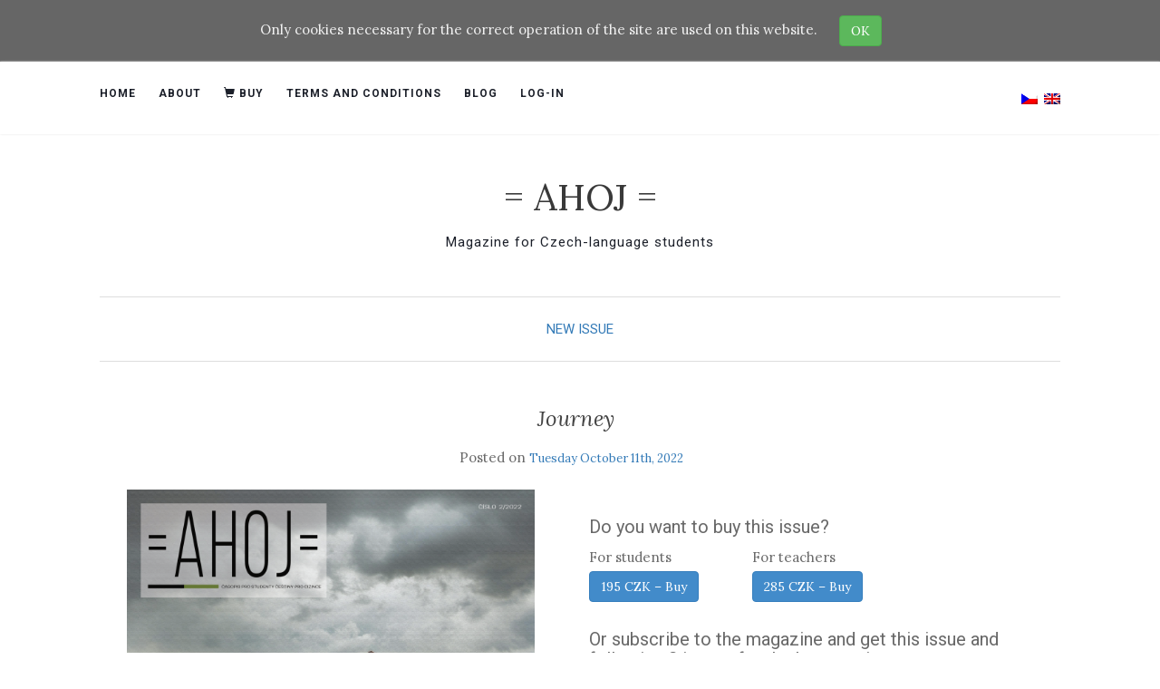

--- FILE ---
content_type: text/html; charset=UTF-8
request_url: https://www.casopis-ahoj.cz/en/autumn-issue-022022/
body_size: 8422
content:
<!doctype html>
	<!--[if !IE]>
	<html class="no-js non-ie" lang="en-US"> <![endif]-->
	<!--[if IE 7 ]>
	<html class="no-js ie7" lang="en-US"> <![endif]-->
	<!--[if IE 8 ]>
	<html class="no-js ie8" lang="en-US"> <![endif]-->
	<!--[if IE 9 ]>
	<html class="no-js ie9" lang="en-US"> <![endif]-->
	<!--[if gt IE 9]><!-->
<html class="no-js" lang="en-US"> <!--<![endif]-->
<head>
<meta charset="UTF-8">
<meta name="viewport" content="width=device-width, initial-scale=1">
<link rel="profile" href="http://gmpg.org/xfn/11">
<link rel="pingback" href="https://www.casopis-ahoj.cz/xmlrpc.php">

<title>Journey &#8211; = AHOJ =</title>
<link rel='dns-prefetch' href='//fonts.googleapis.com' />
<link rel='dns-prefetch' href='//s.w.org' />
<link rel="alternate" type="application/rss+xml" title="= AHOJ = &raquo; Feed" href="https://www.casopis-ahoj.cz/en/feed/" />
<link rel="alternate" type="application/rss+xml" title="= AHOJ = &raquo; Comments Feed" href="https://www.casopis-ahoj.cz/en/comments/feed/" />
		<script type="text/javascript">
			window._wpemojiSettings = {"baseUrl":"https:\/\/s.w.org\/images\/core\/emoji\/11\/72x72\/","ext":".png","svgUrl":"https:\/\/s.w.org\/images\/core\/emoji\/11\/svg\/","svgExt":".svg","source":{"concatemoji":"https:\/\/www.casopis-ahoj.cz\/wp-includes\/js\/wp-emoji-release.min.js?ver=4.9.26"}};
			!function(e,a,t){var n,r,o,i=a.createElement("canvas"),p=i.getContext&&i.getContext("2d");function s(e,t){var a=String.fromCharCode;p.clearRect(0,0,i.width,i.height),p.fillText(a.apply(this,e),0,0);e=i.toDataURL();return p.clearRect(0,0,i.width,i.height),p.fillText(a.apply(this,t),0,0),e===i.toDataURL()}function c(e){var t=a.createElement("script");t.src=e,t.defer=t.type="text/javascript",a.getElementsByTagName("head")[0].appendChild(t)}for(o=Array("flag","emoji"),t.supports={everything:!0,everythingExceptFlag:!0},r=0;r<o.length;r++)t.supports[o[r]]=function(e){if(!p||!p.fillText)return!1;switch(p.textBaseline="top",p.font="600 32px Arial",e){case"flag":return s([55356,56826,55356,56819],[55356,56826,8203,55356,56819])?!1:!s([55356,57332,56128,56423,56128,56418,56128,56421,56128,56430,56128,56423,56128,56447],[55356,57332,8203,56128,56423,8203,56128,56418,8203,56128,56421,8203,56128,56430,8203,56128,56423,8203,56128,56447]);case"emoji":return!s([55358,56760,9792,65039],[55358,56760,8203,9792,65039])}return!1}(o[r]),t.supports.everything=t.supports.everything&&t.supports[o[r]],"flag"!==o[r]&&(t.supports.everythingExceptFlag=t.supports.everythingExceptFlag&&t.supports[o[r]]);t.supports.everythingExceptFlag=t.supports.everythingExceptFlag&&!t.supports.flag,t.DOMReady=!1,t.readyCallback=function(){t.DOMReady=!0},t.supports.everything||(n=function(){t.readyCallback()},a.addEventListener?(a.addEventListener("DOMContentLoaded",n,!1),e.addEventListener("load",n,!1)):(e.attachEvent("onload",n),a.attachEvent("onreadystatechange",function(){"complete"===a.readyState&&t.readyCallback()})),(n=t.source||{}).concatemoji?c(n.concatemoji):n.wpemoji&&n.twemoji&&(c(n.twemoji),c(n.wpemoji)))}(window,document,window._wpemojiSettings);
		</script>
		<style type="text/css">
img.wp-smiley,
img.emoji {
	display: inline !important;
	border: none !important;
	box-shadow: none !important;
	height: 1em !important;
	width: 1em !important;
	margin: 0 .07em !important;
	vertical-align: -0.1em !important;
	background: none !important;
	padding: 0 !important;
}
</style>
<link rel='stylesheet' id='dashicons-css'  href='https://www.casopis-ahoj.cz/wp-includes/css/dashicons.min.css?ver=4.9.26' type='text/css' media='all' />
<link rel='stylesheet' id='theme-my-login-css'  href='https://www.casopis-ahoj.cz/wp-content/plugins/theme-my-login/theme-my-login.css?ver=6.4.10' type='text/css' media='all' />
<link rel='stylesheet' id='edd-styles-css'  href='https://www.casopis-ahoj.cz/wp-content/plugins/easy-digital-downloads/templates/edd.min.css?ver=2.8.20' type='text/css' media='all' />
<link rel='stylesheet' id='qts_front_styles-css'  href='https://www.casopis-ahoj.cz/wp-content/plugins/qtranslate-slug/assets/css/qts-default.css?ver=4.9.26' type='text/css' media='all' />
<link rel='stylesheet' id='activello-bootstrap-css'  href='https://www.casopis-ahoj.cz/wp-content/themes/activello/inc/css/bootstrap.min.css?ver=4.9.26' type='text/css' media='all' />
<link rel='stylesheet' id='activello-icons-css'  href='https://www.casopis-ahoj.cz/wp-content/themes/activello/inc/css/font-awesome.min.css?ver=4.9.26' type='text/css' media='all' />
<link rel='stylesheet' id='activello-fonts-css'  href='//fonts.googleapis.com/css?family=Lora%3A400%2C400italic%2C700%2C700italic%7CRoboto%3A400%2C700%7CMaven+Pro%3A400%2C700&#038;ver=4.9.26' type='text/css' media='all' />
<link rel='stylesheet' id='activello-style-css'  href='https://www.casopis-ahoj.cz/wp-content/themes/activello/style.css?ver=4.9.26' type='text/css' media='all' />
<link rel='stylesheet' id='nivo-lightbox-css'  href='https://www.casopis-ahoj.cz/wp-content/themes/activello/inc/js/Nivo-Lightbox-1.2.0/nivo-lightbox.css?ver=1.2.0' type='text/css' media='all' />
<link rel='stylesheet' id='nivo-lightbox-def-css'  href='https://www.casopis-ahoj.cz/wp-content/themes/activello/inc/js/Nivo-Lightbox-1.2.0/themes/default/default.css?ver=1.2.0' type='text/css' media='all' />
<script type='text/javascript' src='https://www.casopis-ahoj.cz/wp-includes/js/jquery/jquery.js?ver=1.12.4'></script>
<script type='text/javascript' src='https://www.casopis-ahoj.cz/wp-includes/js/jquery/jquery-migrate.min.js?ver=1.4.1'></script>
<script type='text/javascript' src='https://www.casopis-ahoj.cz/wp-content/plugins/theme-my-login/modules/themed-profiles/themed-profiles.js?ver=4.9.26'></script>
<script type='text/javascript' src='https://www.casopis-ahoj.cz/wp-content/themes/activello/inc/js/modernizr.min.js?ver=4.9.26'></script>
<script type='text/javascript' src='https://www.casopis-ahoj.cz/wp-content/themes/activello/inc/js/bootstrap.min.js?ver=4.9.26'></script>
<script type='text/javascript' src='https://www.casopis-ahoj.cz/wp-content/themes/activello/inc/js/functions.min.js?ver=4.9.26'></script>
<script type='text/javascript' src='https://www.casopis-ahoj.cz/wp-content/themes/activello/inc/js/Nivo-Lightbox-1.2.0/nivo-lightbox.js?ver=1.2.0'></script>
<script type='text/javascript' src='https://www.casopis-ahoj.cz/wp-content/themes/activello/inc/js/jquery-cookie.js?ver=1.2.0'></script>
<link rel='https://api.w.org/' href='https://www.casopis-ahoj.cz/en/wp-json/' />
<link rel="EditURI" type="application/rsd+xml" title="RSD" href="https://www.casopis-ahoj.cz/xmlrpc.php?rsd" />
<link rel="wlwmanifest" type="application/wlwmanifest+xml" href="https://www.casopis-ahoj.cz/wp-includes/wlwmanifest.xml" /> 
<link rel='prev' title='In Progress: On the way AHOJ 02/2022' href='https://www.casopis-ahoj.cz/en/in-progress-ahoj-022022/' />
<link rel='next' title='In Progress: Pampering AHOJ 03/2022' href='https://www.casopis-ahoj.cz/en/in-progress-pampering-03-2022/' />
<meta name="generator" content="WordPress 4.9.26" />
<link rel="canonical" href="https://www.casopis-ahoj.cz/en/autumn-issue-022022/" />
<link rel='shortlink' href='https://www.casopis-ahoj.cz/en/?p=21217' />
<link rel="alternate" type="application/json+oembed" href="https://www.casopis-ahoj.cz/en/wp-json/oembed/1.0/embed?url=https%3A%2F%2Fwww.casopis-ahoj.cz%2Fen%2Fautumn-issue-022022%2F" />
<link rel="alternate" type="text/xml+oembed" href="https://www.casopis-ahoj.cz/en/wp-json/oembed/1.0/embed?url=https%3A%2F%2Fwww.casopis-ahoj.cz%2Fen%2Fautumn-issue-022022%2F&#038;format=xml" />
<meta name="generator" content="Easy Digital Downloads v2.8.20" />
<meta name="generator" content="qTranslate-X 3.4.6.8" />
<link hreflang="x-default" href="https://www.casopis-ahoj.cz/podzimni-cislo-022022/" rel="alternate" />
<link hreflang="cs" href="https://www.casopis-ahoj.cz/podzimni-cislo-022022/" rel="alternate" />
<link hreflang="en" href="https://www.casopis-ahoj.cz/en/autumn-issue-022022/" rel="alternate" />
<style type="text/css">a:hover, a:focus,article.post .post-categories a:hover,
          .entry-title a:hover, .entry-meta a:hover, .entry-footer a:hover,
          .read-more a:hover, .social-icons a:hover,
          .flex-caption .post-categories a:hover, .flex-caption .read-more a:hover,
          .flex-caption h2:hover, .comment-meta.commentmetadata a:hover,
          .post-inner-content .cat-item a:hover,.navbar-default .navbar-nav > .active > a,
          .navbar-default .navbar-nav > .active > a:hover,
          .navbar-default .navbar-nav > .active > a:focus,
          .navbar-default .navbar-nav > li > a:hover,
          .navbar-default .navbar-nav > li > a:focus, .navbar-default .navbar-nav > .open > a,
          .navbar-default .navbar-nav > .open > a:hover, blockquote:before,
          .navbar-default .navbar-nav > .open > a:focus, .cat-title a,
          .single .entry-content a, .site-info a:hover {color:#337ab7}article.post .post-categories:after, .post-inner-content .cat-item:after, #secondary .widget-title:after {background:#337ab7}.btn-default:hover, .label-default[href]:hover,
          .label-default[href]:focus, .btn-default:hover,
          .btn-default:focus, .btn-default:active,
          .btn-default.active, #image-navigation .nav-previous a:hover,
          #image-navigation .nav-next a:hover, .woocommerce #respond input#submit:hover,
          .woocommerce a.button:hover, .woocommerce button.button:hover,
          .woocommerce input.button:hover, .woocommerce #respond input#submit.alt:hover,
          .woocommerce a.button.alt:hover, .woocommerce button.button.alt:hover,
          .woocommerce input.button.alt:hover, .input-group-btn:last-child>.btn:hover, .scroll-to-top:hover,
          button, html input[type=button]:hover, input[type=reset]:hover, .comment-list li .comment-body:after, .page-links a:hover span, .page-links span,
          input[type=submit]:hover, .comment-form #submit:hover, .tagcloud a:hover,
          .single .entry-content a:hover, .dropdown-menu > li > a:hover, 
          .dropdown-menu > li > a:focus, .navbar-default .navbar-nav .open .dropdown-menu > li > a:hover,
          .navbar-default .navbar-nav .open .dropdown-menu > li > a:focus{background-color:#337ab7; }body{
font-size:15px;
}
.qts_lang_item{
list-style: outside none none;
}
#edd-purchase-button {
display: block;
margin: 0 auto;
}
#edd_final_total_wrap{
text-align: center;
}
.content-area h2, h3, h4{
margin-bottom: 8px;
}
.content-area p{
margin-top:0;
}
.content-area a{
color:#337ab7;
}
.tml{
max-width:400px;
margin: 0 auto;
}
.navbar-brand{
color:#393939;
font-size: 40px;
}
.shop_product{
border: 1px solid #ccc;
margin-bottom: 30px;
padding: 5px;
background: #fcfcfc;
transition: box-shadow 0.2s, background 0.2s ease-in-out;
}
.shop_product:hover{
box-shadow: 0 2px 6px rgba(0,0,0,0.35);
background: #f5f5f5;
}
.shop_product h4{
font-weight: bold;
margin:10px 0;
}
.shop_product p{
line-height:1.5;
}
.shop_product .topic{
min-height:3em;
}
.cookie-policy {
    background: #666 none repeat scroll 0 0;
    box-shadow: 0 -8px 20px -6px #414141;
    box-sizing: border-box;
    color: #f1f1f1;
    padding: 13px;
    text-align: center;
    transition: color 0.15s ease 0s;
}
.cookie-policy .accept {
    display: inline-block;
    margin: 4px 20px;
}
.cookie-policy a {
    color: #fff;
}
.cookie-policy a.info {
    text-decoration: underline;
}
.flex-caption {
top: inherit;
padding: 10px 30px 0 30px;
max-width: 500px;
background: rgba(0,0,8,.4);
min-height: 220px;
max-height: 50%;


}</style>    <style type="text/css">
        #social li{
            display: inline-block;
        }
        #social li,
        #social ul {
            border: 0!important;
            list-style: none;
            padding-left: 0;
            text-align: center;
        }
        #social li a[href*="twitter.com"] .fa:before,
        .fa-twitter:before {
            content: "\f099"
        }
        #social li a[href*="facebook.com"] .fa:before,
        .fa-facebook-f:before,
        .fa-facebook:before {
            content: "\f09a"
        }
        #social li a[href*="github.com"] .fa:before,
        .fa-github:before {
            content: "\f09b"
        }
        #social li a[href*="/feed"] .fa:before,
        .fa-rss:before {
            content: "\f09e"
        }
        #social li a[href*="pinterest.com"] .fa:before,
        .fa-pinterest:before {
            content: "\f0d2"
        }
        #social li a[href*="plus.google.com"] .fa:before,
        .fa-google-plus:before {
            content: "\f0d5"
        }
        #social li a[href*="linkedin.com"] .fa:before,
        .fa-linkedin:before {
            content: "\f0e1"
        }
        #social li a[href*="youtube.com"] .fa:before,
        .fa-youtube:before {
            content: "\f167"
        }
        #social li a[href*="instagram.com"] .fa:before,
        .fa-instagram:before {
            content: "\f16d"
        }
        #social li a[href*="flickr.com"] .fa:before,
        .fa-flickr:before {
            content: "\f16e"
        }
        #social li a[href*="tumblr.com"] .fa:before,
        .fa-tumblr:before {
            content: "\f173"
        }
        #social li a[href*="dribbble.com"] .fa:before,
        .fa-dribbble:before {
            content: "\f17d"
        }
        #social li a[href*="skype.com"] .fa:before,
        .fa-skype:before {
            content: "\f17e"
        }
        #social li a[href*="foursquare.com"] .fa:before,
        .fa-foursquare:before {
            content: "\f180"
        }
        #social li a[href*="vimeo.com"] .fa:before,
        .fa-vimeo-square:before {
            content: "\f194"
        }
        #social li a[href*="spotify.com"] .fa:before,
        .fa-spotify:before {
            content: "\f1bc"
        }
        #social li a[href*="soundcloud.com"] .fa:before,
        .fa-soundcloud:before {
            content: "\f1be"
        }
    </style>    <script type="text/javascript">

            jQuery(document).ready(function($) {

                        $('a.lightbox, a[rel^=prettyPhoto], a[data-lightbox-gallery]').nivoLightbox();

            });

    </script>
            <script type="text/javascript">
            jQuery(document).ready(function($) {
                if (typeof $.cookie('cookiepolicy') === 'undefined')
                {
                    var cookiepolicy = $('<div></div>')
                            .addClass('cookie-policy')
                            .html("Only cookies necessary for the correct operation of the site are used on this website.\r\n\u003Cdiv class=\u0022clearfix hidden-md hidden-lg\u0022\u003E\u003C\/div\u003E\r\n\u003Ca href=\u0022#\u0022 class=\u0022button green edd-submit accept\u0022\u003EOK\u003C\/a\u003E");

                    var acceptButton = $('.accept', cookiepolicy)
                            .click(function(event) {
                                event.preventDefault();

                                cookiepolicy.fadeOut('slow').remove();

                                $.cookie('cookiepolicy', 'true', {expires: 365, path: "/"});
                            });

                    $('body').prepend(cookiepolicy);
                }
            });
        </script>
        
      
</head>

<body class="post-template-default single single-post postid-21217 single-format-standard has-full-width en">

<div id="page" class="hfeed site">

	<header id="masthead" class="site-header" role="banner">
		<nav class="navbar navbar-default" role="navigation">
			<div class="container">
				<div class="row">
					<div class="site-navigation-inner col-sm-12">
						<div class="navbar-header">
							<button type="button" class="btn navbar-toggle" data-toggle="collapse" data-target=".navbar-ex1-collapse">
								<span class="sr-only">Toggle navigation</span>
								<span class="icon-bar"></span>
								<span class="icon-bar"></span>
								<span class="icon-bar"></span>
							</button>
						</div>
						<div class="collapse navbar-collapse navbar-ex1-collapse"><ul id="menu-main" class="nav navbar-nav"><li id="menu-item-17" class="menu-item menu-item-type-post_type menu-item-object-page menu-item-home menu-item-17"><a title="Home" href="https://www.casopis-ahoj.cz/en/">Home</a></li>
<li id="menu-item-19" class="menu-item menu-item-type-post_type menu-item-object-page menu-item-19"><a title="About" href="https://www.casopis-ahoj.cz/en/about/">About</a></li>
<li id="menu-item-4102" class="menu-item menu-item-type-post_type menu-item-object-page menu-item-4102"><a title=" Buy" href="https://www.casopis-ahoj.cz/en/shop/"><span class="glyphicon glyphicon-shopping-cart" aria-hidden="true"></span> Buy</a></li>
<li id="menu-item-2488" class="menu-item menu-item-type-post_type menu-item-object-page menu-item-2488"><a title="Terms and conditions" href="https://www.casopis-ahoj.cz/en/terms-and-conditions/">Terms and conditions</a></li>
<li id="menu-item-20" class="menu-item menu-item-type-post_type menu-item-object-page current_page_parent menu-item-20"><a title="Blog" href="https://www.casopis-ahoj.cz/en/blog/">Blog</a></li>
<li id="menu-item-224" class="menu-item menu-item-type-post_type menu-item-object-page menu-item-224"><a title="Log-in" href="https://www.casopis-ahoj.cz/en/log-in/">Log-in</a></li>
</ul></div>
						<div class="nav-search"><ul id="qts-lang-menu" class="qts_type_image qts-lang-menu">
<li  class="qts_lang_item "><a href="https://www.casopis-ahoj.cz/cs/podzimni-cislo-022022/" lang="cs" hreflang="cs" class="qtrans_flag qtrans_flag_cs"><img widht="18" height="12" src="https://www.casopis-ahoj.cz/wp-content/plugins/qtranslate-x/flags/cz.png" alt="česky" /><span style="display:none">česky</span></a></li>
<li  class="qts_lang_item current-menu-item last-child"><a href="https://www.casopis-ahoj.cz/en/autumn-issue-022022/" lang="en" hreflang="en" class="qtrans_flag qtrans_flag_en"><img widht="18" height="12" src="https://www.casopis-ahoj.cz/wp-content/plugins/qtranslate-x/flags/gb.png" alt="English" /><span style="display:none">English</span></a></li>
</ul>
						</div>
					</div>
				</div>
			</div>
		</nav><!-- .site-navigation -->

		
		<div class="container">
			<div id="logo">
				<span class="site-name"><a class="navbar-brand" href="https://www.casopis-ahoj.cz/en/" title="= AHOJ =" rel="home">= AHOJ =					</a>
				</span><!-- end of .site-name -->

									<div class="tagline">Magazine for Czech-language students</div>
							</div><!-- end of #logo -->

						<div id="line"></div>
					</div>

	</header><!-- #masthead -->


	<div id="content" class="site-content">

		<div class="top-section">
					</div>

		<div class="container main-content-area">

						<div class="cat-title">
				<ul class="post-categories">
	<li><a href="https://www.casopis-ahoj.cz/en/category/nove-cislo/" rel="category tag">New issue</a></li></ul>			</div>
			                        
			<div class="row">
				<div class="main-content-inner col-sm-12 col-md-8 full-width">

	<div id="primary" class="content-area">
		<main id="main" class="site-main" role="main">

		
			
<article id="post-21217" class="post-21217 post type-post status-publish format-standard has-post-thumbnail hentry category-nove-cislo">
	<div class="blog-item-wrap">
		<div class="post-inner-content">
			<header class="entry-header page-header">
				<h1 class="entry-title">Journey</h1>

								<div class="entry-meta">
					<span class="posted-on">Posted on <a href="https://www.casopis-ahoj.cz/en/autumn-issue-022022/" rel="bookmark"><time class="entry-date published" datetime="2022-10-11T20:46:15+00:00">Tuesday October 11th, 2022</time><time class="updated" datetime="2022-12-31T22:25:51+00:00">Saturday December 31st, 2022</time></a></span>
					
				</div><!-- .entry-meta -->
							</header><!-- .entry-header -->
			
			<div class="entry-content">

				<div class="row">
<div class="col-sm-5 col-md-6"><a href="/en/autumn-issue-022022/"><img class="aligncenter" src="/wp-content/uploads/2022/10/ahoj_hlavni_strana.png" width="450" /></a></div>
<div class="col-sm-7 col-md-6">
<h3>Do you want to buy this issue?</h3>
<div class="row">
<div class="col-xs-4">
For students<br />
	<form id="edd_purchase_21218" class="edd_download_purchase_form edd_purchase_21218" method="post">

			<span itemprop="offers" itemscope itemtype="http://schema.org/Offer">
		<meta itemprop="price" content="195.00" />
		<meta itemprop="priceCurrency" content="CZK" />
	</span>
	
		<div class="edd_purchase_submit_wrapper">
			<a href="#" class="edd-add-to-cart button blue edd-submit" data-action="edd_add_to_cart" data-download-id="21218" data-variable-price="no" data-price-mode=single data-price="195.00" ><span class="edd-add-to-cart-label">195 CZK&nbsp;&ndash;&nbsp;Buy</span> <span class="edd-loading" aria-label="Loading"></span></a><input type="submit" class="edd-add-to-cart edd-no-js button blue edd-submit" name="edd_purchase_download" value="195 CZK&nbsp;&ndash;&nbsp;Buy" data-action="edd_add_to_cart" data-download-id="21218" data-variable-price="no" data-price-mode=single /><a href="https://www.casopis-ahoj.cz/en/checkout/" class="edd_go_to_checkout button blue edd-submit" style="display:none;">Checkout</a>
							<span class="edd-cart-ajax-alert" aria-live="assertive">
					<span class="edd-cart-added-alert" style="display: none;">
						<svg class="edd-icon edd-icon-check" xmlns="http://www.w3.org/2000/svg" width="28" height="28" viewBox="0 0 28 28" aria-hidden="true">
							<path d="M26.11 8.844c0 .39-.157.78-.44 1.062L12.234 23.344c-.28.28-.672.438-1.062.438s-.78-.156-1.06-.438l-7.782-7.78c-.28-.282-.438-.673-.438-1.063s.156-.78.438-1.06l2.125-2.126c.28-.28.672-.438 1.062-.438s.78.156 1.062.438l4.594 4.61L21.42 5.656c.282-.28.673-.438 1.063-.438s.78.155 1.062.437l2.125 2.125c.28.28.438.672.438 1.062z"/>
						</svg>
						Added to cart					</span>
				</span>
															</div><!--end .edd_purchase_submit_wrapper-->

		<input type="hidden" name="download_id" value="21218">
							<input type="hidden" name="edd_action" class="edd_action_input" value="add_to_cart">
		
					<input type="hidden" name="edd_redirect_to_checkout" id="edd_redirect_to_checkout" value="1">
		
		
	</form><!--end #edd_purchase_21218-->

</div>
<div class="col-xs-4">
For teachers<br />
	<form id="edd_purchase_21220" class="edd_download_purchase_form edd_purchase_21220" method="post">

			<span itemprop="offers" itemscope itemtype="http://schema.org/Offer">
		<meta itemprop="price" content="285.00" />
		<meta itemprop="priceCurrency" content="CZK" />
	</span>
	
		<div class="edd_purchase_submit_wrapper">
			<a href="#" class="edd-add-to-cart button blue edd-submit" data-action="edd_add_to_cart" data-download-id="21220" data-variable-price="no" data-price-mode=single data-price="285.00" ><span class="edd-add-to-cart-label">285 CZK&nbsp;&ndash;&nbsp;Buy</span> <span class="edd-loading" aria-label="Loading"></span></a><input type="submit" class="edd-add-to-cart edd-no-js button blue edd-submit" name="edd_purchase_download" value="285 CZK&nbsp;&ndash;&nbsp;Buy" data-action="edd_add_to_cart" data-download-id="21220" data-variable-price="no" data-price-mode=single /><a href="https://www.casopis-ahoj.cz/en/checkout/" class="edd_go_to_checkout button blue edd-submit" style="display:none;">Checkout</a>
							<span class="edd-cart-ajax-alert" aria-live="assertive">
					<span class="edd-cart-added-alert" style="display: none;">
						<svg class="edd-icon edd-icon-check" xmlns="http://www.w3.org/2000/svg" width="28" height="28" viewBox="0 0 28 28" aria-hidden="true">
							<path d="M26.11 8.844c0 .39-.157.78-.44 1.062L12.234 23.344c-.28.28-.672.438-1.062.438s-.78-.156-1.06-.438l-7.782-7.78c-.28-.282-.438-.673-.438-1.063s.156-.78.438-1.06l2.125-2.126c.28-.28.672-.438 1.062-.438s.78.156 1.062.438l4.594 4.61L21.42 5.656c.282-.28.673-.438 1.063-.438s.78.155 1.062.437l2.125 2.125c.28.28.438.672.438 1.062z"/>
						</svg>
						Added to cart					</span>
				</span>
															</div><!--end .edd_purchase_submit_wrapper-->

		<input type="hidden" name="download_id" value="21220">
							<input type="hidden" name="edd_action" class="edd_action_input" value="add_to_cart">
		
					<input type="hidden" name="edd_redirect_to_checkout" id="edd_redirect_to_checkout" value="1">
		
		
	</form><!--end #edd_purchase_21220-->

</div>
</div>
<h3>Or subscribe to the magazine and get this issue and following 2 issues for the better price.</h3>
<p>You will get issues 02/2022, 03/2022 and 01/2023.</p>
<div class="row">
<div class="col-xs-4">
For students<br />
	<form id="edd_purchase_21224" class="edd_download_purchase_form edd_purchase_21224" method="post">

			<span itemprop="offers" itemscope itemtype="http://schema.org/Offer">
		<meta itemprop="price" content="550.00" />
		<meta itemprop="priceCurrency" content="CZK" />
	</span>
	
		<div class="edd_purchase_submit_wrapper">
			<a href="#" class="edd-add-to-cart button blue edd-submit" data-action="edd_add_to_cart" data-download-id="21224" data-variable-price="no" data-price-mode=single data-price="550.00" ><span class="edd-add-to-cart-label">550 CZK&nbsp;&ndash;&nbsp;Buy</span> <span class="edd-loading" aria-label="Loading"></span></a><input type="submit" class="edd-add-to-cart edd-no-js button blue edd-submit" name="edd_purchase_download" value="550 CZK&nbsp;&ndash;&nbsp;Buy" data-action="edd_add_to_cart" data-download-id="21224" data-variable-price="no" data-price-mode=single /><a href="https://www.casopis-ahoj.cz/en/checkout/" class="edd_go_to_checkout button blue edd-submit" style="display:none;">Checkout</a>
							<span class="edd-cart-ajax-alert" aria-live="assertive">
					<span class="edd-cart-added-alert" style="display: none;">
						<svg class="edd-icon edd-icon-check" xmlns="http://www.w3.org/2000/svg" width="28" height="28" viewBox="0 0 28 28" aria-hidden="true">
							<path d="M26.11 8.844c0 .39-.157.78-.44 1.062L12.234 23.344c-.28.28-.672.438-1.062.438s-.78-.156-1.06-.438l-7.782-7.78c-.28-.282-.438-.673-.438-1.063s.156-.78.438-1.06l2.125-2.126c.28-.28.672-.438 1.062-.438s.78.156 1.062.438l4.594 4.61L21.42 5.656c.282-.28.673-.438 1.063-.438s.78.155 1.062.437l2.125 2.125c.28.28.438.672.438 1.062z"/>
						</svg>
						Added to cart					</span>
				</span>
															</div><!--end .edd_purchase_submit_wrapper-->

		<input type="hidden" name="download_id" value="21224">
							<input type="hidden" name="edd_action" class="edd_action_input" value="add_to_cart">
		
					<input type="hidden" name="edd_redirect_to_checkout" id="edd_redirect_to_checkout" value="1">
		
		
	</form><!--end #edd_purchase_21224-->

</div>
<div class="col-xs-4">
For teachers<br />
	<form id="edd_purchase_21222" class="edd_download_purchase_form edd_purchase_21222" method="post">

			<span itemprop="offers" itemscope itemtype="http://schema.org/Offer">
		<meta itemprop="price" content="810.00" />
		<meta itemprop="priceCurrency" content="CZK" />
	</span>
	
		<div class="edd_purchase_submit_wrapper">
			<a href="#" class="edd-add-to-cart button blue edd-submit" data-action="edd_add_to_cart" data-download-id="21222" data-variable-price="no" data-price-mode=single data-price="810.00" ><span class="edd-add-to-cart-label">810 CZK&nbsp;&ndash;&nbsp;Buy</span> <span class="edd-loading" aria-label="Loading"></span></a><input type="submit" class="edd-add-to-cart edd-no-js button blue edd-submit" name="edd_purchase_download" value="810 CZK&nbsp;&ndash;&nbsp;Buy" data-action="edd_add_to_cart" data-download-id="21222" data-variable-price="no" data-price-mode=single /><a href="https://www.casopis-ahoj.cz/en/checkout/" class="edd_go_to_checkout button blue edd-submit" style="display:none;">Checkout</a>
							<span class="edd-cart-ajax-alert" aria-live="assertive">
					<span class="edd-cart-added-alert" style="display: none;">
						<svg class="edd-icon edd-icon-check" xmlns="http://www.w3.org/2000/svg" width="28" height="28" viewBox="0 0 28 28" aria-hidden="true">
							<path d="M26.11 8.844c0 .39-.157.78-.44 1.062L12.234 23.344c-.28.28-.672.438-1.062.438s-.78-.156-1.06-.438l-7.782-7.78c-.28-.282-.438-.673-.438-1.063s.156-.78.438-1.06l2.125-2.126c.28-.28.672-.438 1.062-.438s.78.156 1.062.438l4.594 4.61L21.42 5.656c.282-.28.673-.438 1.063-.438s.78.155 1.062.437l2.125 2.125c.28.28.438.672.438 1.062z"/>
						</svg>
						Added to cart					</span>
				</span>
															</div><!--end .edd_purchase_submit_wrapper-->

		<input type="hidden" name="download_id" value="21222">
							<input type="hidden" name="edd_action" class="edd_action_input" value="add_to_cart">
		
					<input type="hidden" name="edd_redirect_to_checkout" id="edd_redirect_to_checkout" value="1">
		
		
	</form><!--end #edd_purchase_21222-->

</div>
</div>
<hr style="margin: 0.3em 0;" />
<p style="font-size: 80%;"><strong>Accepted payment method</strong>: Credit &#038; debit cards. After submitting an order you will be redirected to the GoPay payment gate. Upon payment you will receive the download link for PDF file by email and it will be also available in your account.</p>
<p style="font-size: 80%;"><strong>Teacher Version</strong>: The buyer gains the permission to make copies of texts for the purpose of using them in language lessons. In addition to the magazine, the Teacher version includes Teacher&#8217;s Manual with 3 lesson plans based on arcticles from the magazine.</p>
</div>
</div>
<div style="clear: both;"></div>
<h2 style="text-align: center;">Topic: Journey</h2>
<p style="text-align: center;">
<p><span id="more-21217"></span></p>
<p>There are texts and exercises for all levels in the AHOJ magazine and we hope that you will enjoy reading the magazine and learning Czech.</p>
<p>Number of pages: 36<br />
Publication date: 10/10/2022</p>
<h2>Content</h2>
<p><a href="/wp-content/uploads/2022/10/ahoj_2.png" data-lightbox-gallery="kuk"><img class="alignnone size-medium" src="/wp-content/uploads/2022/10/ahoj_2.png" alt="obsah" width="212" height="300" /></a></p>
<h2>Magazine sample</h2>
<p><a href="/wp-content/uploads/2022/10/ahoj_3.png" data-lightbox-gallery="kuk"><img class="alignnone size-medium" src="/wp-content/uploads/2022/10/ahoj_3.png" width="212" height="300" /></a><a href="/wp-content/uploads/2022/10/ahoj_5.png" data-lightbox-gallery="kuk"><img class="alignnone size-medium" src="/wp-content/uploads/2022/10/ahoj_5.png" width="212" height="300" /></a><a href="/wp-content/uploads/2022/10/ahoj_6.png" data-lightbox-gallery="kuk"><img class="alignnone size-medium" src="/wp-content/uploads/2022/10/ahoj_6.png" width="212" height="300" /></a><a href="/wp-content/uploads/2022/10/ahoj_4.png" data-lightbox-gallery="kuk"><img class="alignnone size-medium" src="/wp-content/uploads/2022/10/ahoj_4.png" width="212" height="300" /></a><br />
<strong>Do you have troubles with your credit card? Please, <a href="mailto: ahoj@casopis-ahoj.cz">contact us</a>. We also accept payments by bank transfer.</strong></p>
<h2>Teacher&#8217;s Manual</h2>
<p>It includes 3 lesson plans based on arcticles from the magazine:<br />
Blesková autoškola / Život v České republice / B1-B2<br />
Svatojakubská cesta / Život v České republice / B2-C1<br />
Vezu vám balík! / Život v České republice / B1-B2</p>
<h2>Content</h2>
<p>Blesková autoškola / Život v České republice / yellow<br />
Jet, nebo jezdit? / Gramatika / blue<br />
Co má auto? / Slovní zásoba / yellow<br />
Svatojakubská cesta / Život v České republice / red<br />
Městská hromadná doprava / Život v České republice / yellow<br />
Planetariánství / Aktuality z České republiky / blue<br />
Cesta mezi nebem a zemí / Aktuality z České republiky / yellow<br />
Pozor na sopky! / Zajímavosti ze světa / red<br />
Zkoušky z češtiny pro cizince / Život v České republice / yellow<br />
Svatební cesta do Jiljí / Český film / red<br />
Vezu vám balík! / Život v České republice / yellow<br />
Bábovka babičky Marie / Receptář / blue<br />
Jezdím na kole / Fotoslovník / blue<br />
Jakou cestu si vybrat / Slovní zásoba / yellow<br />
Minikvíz o České republice / Čeština do školy / blue<br />
Cesty / Čeština pro děti a rodiče / blue<br />
Vystavovat/vystavit stopku / Čeština všemi smysly / red<br />
Jazykolamy / Čeština všemi smysly / blue, yellow, red<br />
Nejnenáviděnější zvuk na celém světě / Studentská rubrika / red</p>
				
								
			</div><!-- .entry-content -->
            <div class="entry-footer">
                	
                            </div><!-- .entry-footer -->
		</div>
	</div>
</article><!-- #post-## -->

			
				<nav class="navigation post-navigation" role="navigation">
		<h1 class="screen-reader-text">Post navigation</h1>
		<div class="nav-links">
			<div class="nav-previous"><a href="https://www.casopis-ahoj.cz/en/in-progress-ahoj-022022/" rel="prev"><i class="fa fa-chevron-left"></i> In Progress: On the way AHOJ 02/2022</a></div><div class="nav-next"><a href="https://www.casopis-ahoj.cz/en/in-progress-pampering-03-2022/" rel="next">In Progress: Pampering AHOJ 03/2022 <i class="fa fa-chevron-right"></i></a></div>		</div><!-- .nav-links -->
	</nav><!-- .navigation -->
	
		
		</main><!-- #main -->
	</div><!-- #primary -->

</div>

	        				</div><!-- close .*-inner (main-content or sidebar, depending if sidebar is used) -->
			</div><!-- close .row -->
		</div><!-- close .container -->
	</div><!-- close .site-content -->

	<div id="footer-area">
		<footer id="colophon" class="site-footer" role="contentinfo">
			<div class="site-info container">
				<div class="row">
										<div class="copyright col-md-12">
						<img src="/wp-content/plugins/gopay/img/visa.png" style="height:20px" />
<img src="/wp-content/plugins/gopay/img/master.png" style="height:20px" />
<img src="/wp-content/plugins/gopay/img/verified.png" style="height:20px" />
<img src="/wp-content/plugins/gopay/img/securepay.png" style="height:20px" /><br />
Časopis vydává jazyková škola <a href="http://www.studyczech.cz">StudyCzech</a> © 2016 StudyCzech											</div>
				</div>
			</div><!-- .site-info -->
			<div class="scroll-to-top"><i class="fa fa-angle-up"></i></div><!-- .scroll-to-top -->
		</footer><!-- #colophon -->
	</div>
</div><!-- #page -->

<script type='text/javascript'>
/* <![CDATA[ */
var edd_scripts = {"ajaxurl":"https:\/\/www.casopis-ahoj.cz\/wp-admin\/admin-ajax.php","position_in_cart":"","has_purchase_links":"1","already_in_cart_message":"You have already added this item to your cart","empty_cart_message":"Your cart is empty","loading":"Loading","select_option":"Please select an option","is_checkout":"0","default_gateway":"gopay","redirect_to_checkout":"1","checkout_page":"https:\/\/www.casopis-ahoj.cz\/en\/checkout\/","permalinks":"1","quantities_enabled":"","taxes_enabled":"0"};
/* ]]> */
</script>
<script type='text/javascript' src='https://www.casopis-ahoj.cz/wp-content/plugins/easy-digital-downloads/assets/js/edd-ajax.min.js?ver=2.8.20'></script>
<script type='text/javascript' src='https://www.casopis-ahoj.cz/wp-content/themes/activello/inc/js/skip-link-focus-fix.js?ver=20140222'></script>
<script type='text/javascript' src='https://www.casopis-ahoj.cz/wp-includes/js/wp-embed.min.js?ver=4.9.26'></script>

</body>
</html>

--- FILE ---
content_type: text/css
request_url: https://www.casopis-ahoj.cz/wp-content/themes/activello/style.css?ver=4.9.26
body_size: 7775
content:
/*
Theme Name: Activello
Theme URI: https://colorlib.com/wp/themes/activello/
Author: Colorlib
Author URI: http://colorlib.com
Description: Activello is a clean and minimal WordPress blog theme with premium look and feel well suited for food, fashion, travel, lifestyle, sports and any other awesome blogs. This theme features WooCommerce integration that allows you to create fully functional eCommerce website side by side with your blog. This theme has several customization options that are available WordPress Theme Customizer. Theme is also multilingual ready and translated in several languages. This awesome blog theme is also SEO friendly helping you to achieve the highest positions on Google. Activello is the only WordPress blog theme you will ever need.
Version: 1.0.2
License: GNU General Public License v2 or later
License URI: http://www.gnu.org/licenses/gpl-2.0.html
Text Domain: activello
Domain Path: /languages/
Tags: light, white, gray, black, purple, one-column, two-columns, right-sidebar, fluid-layout, responsive-layout, photoblogging, left-sidebar, translation-ready, custom-background, custom-colors, custom-menu, featured-images, full-width-template, post-formats, theme-options, threaded-comments


This theme, like WordPress, is licensed under the GPL.

sparkling is based on Underscores http://underscores.me/, (C) 2012-2015 Automattic, Inc.

*/

/* Table of content
-----------------------------------------------
1. Global
2. Content
3. Post styling
4. Singe Post/Page Pagination
5. Media
6. Widgets
7. Buttons
8. Infinite Scroll
8. Custom Styles
9. Navigation
10. Comments
11. Attachment styling
12. Gallery
13. Footer
14. Social icons
15. Call For Action
*/

/* =Global
----------------------------------------------- */

body {
  color: #696969;
  background-color: #FFFFFF;
  word-wrap: break-word;
  font-family: 'Lora', serif;
  line-height: 2;
  font-size: 14px;
}

a {
  color: #393939;
  text-decoration: none;
  -webkit-transition: all 0.3s;
     -moz-transition: all 0.3s;
       -o-transition: all 0.3s;
          transition: all 0.3s;
}
a:hover,
a:focus {
  color: #a161bf;
  text-decoration: none;
}

a:focus {
  outline: thin dotted;
  outline: 5px auto -webkit-focus-ring-color;
  outline-offset: -2px;
}

.single .entry-content a{
    color: #a161bf;
}
.single .entry-content a:hover{
    background: #a161bf;
    color: #fff;
}

h1, h2, h3, h4, h5, h6, .h1, .h2, .h3, .h4, .h5, .h6 {
  color: #696969;
  font-weight: 400;
  font-family: 'Roboto', sans-serif;
  margin: 30px 0;
}

.container {
  max-width: 1090px;
}

h1,
.h1 {
  font-size: 28px;
}

h2,
.h2 {
  font-size: 24px;
}

h3,
.h3 {
  font-size: 20px;
}

h4,
.h4 {
  font-size: 16px;
}

h5,
.h5 {
  font-size: 14px;
}

h6,
.h6 {
  font-size: 13px;
}

p {
  margin: 15px 0;
}

* > p:first-child {
  margin-top: 0;
}

* > p:last-child {
  margin-bottom: 0;
}

blockquote {
  position: relative;
  border: 0;
  padding: 0 0 0 50px;
  font-style: italic;
  line-height: 1.6;
}
blockquote:before {
  content: "\201D";
  color: #a161bf;
  font-size: 80px;
  position: absolute;
  left: 5px;
  top: 0;
  line-height: 1;
}
blockquote p {
  margin: 0;
}

img {
  height: auto; /* Make sure images are scaled correctly. */
  max-width: 100%; /* Adhere to container width. */
}
button,
input,
select,
textarea {
  font-family: 'Roboto', sans-serif;
  font-size: 100%; /* Corrects font size not being inherited in all browsers */
  margin: 0; /* Addresses margins set differently in IE6/7, F3/4, S5, Chrome */
  vertical-align: baseline; /* Improves appearance and consistency in all browsers */
  *vertical-align: middle; /* Improves appearance and consistency in all browsers */
}

input[type="checkbox"],
input[type="radio"] {
  padding: 0; /* Addresses excess padding in IE8/9 */
}
input[type="search"] {
  -webkit-appearance: textfield; /* Addresses appearance set to searchfield in S5, Chrome */
  -webkit-box-sizing: content-box; /* Addresses box sizing set to border-box in S5, Chrome (include -moz to future-proof) */
  -moz-box-sizing:  content-box;
  box-sizing:     content-box;
}
input[type="search"]::-webkit-search-decoration { /* Corrects inner padding displayed oddly in S5, Chrome on OSX */
  -webkit-appearance: none;
}
button::-moz-focus-inner,
input::-moz-focus-inner { /* Corrects inner padding and border displayed oddly in FF3/4 www.sitepen.com/blog/2008/05/14/the-devils-in-the-details-fixing-dojos-toolbar-buttons/ */
  border: 0;
  padding: 0;
}
input[type="text"],
input[type="email"],
input[type="tel"],
input[type="url"],
input[type="password"],
input[type="search"],
textarea {
  color: #666;
  border: 1px solid #E8E8E8;
  border-radius: 3px;
}
input[type="text"]:focus,
input[type="email"]:focus,
input[type="tel"]:focus,
input[type="url"]:focus,
input[type="password"]:focus,
input[type="search"]:focus,
textarea:focus {
  color: #111;
}
textarea {
  overflow: auto; /* Removes default vertical scrollbar in IE6/7/8/9 */
  padding-left: 3px;
  vertical-align: top; /* Improves readability and alignment in all browsers */
  width: 100%;
}


/* Alignment */
.alignleft {
  display: inline;
  float: left;
  margin-right: 1.5em;
}
.alignright {
  display: inline;
  float: right;
  margin-left: 1.5em;
}
.aligncenter {
  clear: both;
  display: block;
  margin: 0 auto;
}

/* Text meant only for screen readers */
.screen-reader-text {
  clip: rect(1px, 1px, 1px, 1px);
  position: absolute !important;
}

.screen-reader-text:hover,
.screen-reader-text:active,
.screen-reader-text:focus {
  background-color: #f1f1f1;
  border-radius: 3px;
  box-shadow: 0 0 2px 2px rgba(0, 0, 0, 0.6);
  clip: auto !important;
  color: #21759b;
  display: block;
  font-size: 14px;
  font-weight: bold;
  height: auto;
  left: 5px;
  line-height: normal;
  padding: 15px 23px 14px;
  text-decoration: none;
  top: 5px;
  width: auto;
  z-index: 100000; /* Above WP toolbar */
}

/* Clearing floats */
.clear:before,
.clear:after,
.gallery:before,
.gallery:after,
.entry-content:before,
.entry-content:after,
.comment-content:before,
.comment-content:after,
.site-header:before,
.site-header:after,
.site-content:before,
.site-content:after,
.site-footer:before,
.site-footer:after,
.home-widget-area:before {
  content: '';
  display: table;
}

.clear:after,
.entry-content:after,
.gallery:after,
.comment-content:after,
.site-header:after,
.site-content:after,
.site-footer:after,
.home-widget-area:before {
  clear: both;
}

/* =Content
----------------------------------------------- */

.sticky {
}
.hentry {
  margin: 0;
}
.byline,
.updated {
  display: none;
}
.single .byline,
.group-blog .byline {
  display: inline;
  margin-right: 0;
}
.single article.post {
  margin-bottom: 50px;
}
.page-content,
.entry-content,
.entry-summary {
  margin: 20px 0 0;
}
.page-links {
  clear: both;
  margin: 0 0 1.5em;
}
.main-content-area {
  margin-top: 40px;
  margin-bottom: 40px;
}
/* =Post styling
----------------------------------------------- */
.entry-meta a {
  font-size: 13px;
  color: #6B6B6B;
}
.entry-meta {
  margin-bottom: 20px;
}
footer.entry-meta {
  margin-bottom: 0;
}
.page-header {
  margin-top: 0;
  border-bottom: 0;
  padding-bottom: 0;
}
.entry-meta .fa {
  font-size: 14px;
  margin-right: 3px;
}
.entry-meta span {
  margin-right: 10px;
}
.entry-title {
  color: #444;
  margin-bottom: 30px;
}
.page .entry-title {
  margin-bottom: 30px;
}
.entry-title a {
  color: #444;
}
hr.section-divider {
  border-color: #E8E8E8;
  margin-top: 50px;
  margin-bottom: 50px;
}
/* author */
.author-bio {
  clear: both;
  width: 100%;
  padding-top: 35px;
  padding-bottom: 35px;
}
.author-bio .avatar {
  float: left;
}
.author-bio-content h4 {
  font-size: 14px;
  margin-top: 0;
}
.author-bio .author-bio-content {
  margin-left: 74px;
}
.secondary-content-box {
  padding-top: 0;
  padding-bottom: 0;
}
.single-view,
.blog-item-wrap {

}
.post-inner-content {
  /*border-bottom: 1px solid #dedede;*/
  padding: 50px 0;
}
.archive .post-inner-content {
  margin-bottom: 50px;
}
.page .post-inner-content {
  border: 0;
        padding: 0;
}
article.post:first-child .post-inner-content {
    padding-top: 0;
}
.entry-header {
  text-align: center;
}
.entry-title {
  font-family: "Lora", serif;
  font-size: 24px;
  font-style: italic;
  margin-top: 0;
  margin-bottom: 15px;
}
.entry-footer {
  margin-top: 20px;
  text-align: center;
}
.entry-footer > *,
.entry-footer a {
  color: #696969;
  margin: 0 6px;
}
.more-link,
.says {
  display: none;
}
.read-more {
  text-align: center;
}
.read-more a {
  border-left: 2px solid #696969;
  border-right: 2px solid #696969;
  color: #696969;
  font-family: 'Maven Pro', sans-serif;
  font-weight: 700;
  line-height: 1.2;
  letter-spacing: 1px;
  display: inline-block;
  padding: 0 10px;
  text-transform: uppercase;
}
.comment-author .fn,
.author-bio h4,
.comment-reply-title {
  text-transform: uppercase;
  font-weight: 700;
}
.comment-author .fn {
  font-family: "Roboto", sans-serif;
  letter-spacing: 2px;
  font-style: normal;
}
.cat-title {
  border-bottom: 1px solid #dedede;
  margin: -30px 0 50px 0;
  padding-bottom: 20px;
  text-align: center;
}
.cat-title ul {
  margin: 0;
  padding: 0;
  list-style: none;
}
.cat-title ul li {
  display: inline;
}
.cat-title a {
  color: #8e6193;
  font-family: "Roboto", sans-serif;
  text-transform: uppercase;
}
article.post .post-categories, .post-inner-content .cat-item {
  position: relative;
  font-size: 12px;
  margin: 0 0 15px 0;
  padding: 0 0 8px 0;
  list-style: none;
}
article.post .post-categories:after,
.post-inner-content .cat-item:after {
  content: "";
  position: absolute;
  bottom: 0;
  left: 50%;
  height: 2px;
  width: 40px;
  margin-left: -20px;
  background: #a161bf;
}
article.post .post-categories a, .post-inner-content .cat-item a{
  color: #696969;
  font-family: 'Roboto', sans-serif;
  letter-spacing: 1px;
  text-transform: uppercase;
}
article.post {
  width: 100%;
  margin: 0;
  padding-right: 10px;
}
article.grid {
  padding: 0;
  width: 325px;
}
article.grid .post-inner-content {
  border: 0;
  padding-bottom: 0;
}
article.grid iframe {
  max-width: 325px;
  max-height: 164px;
  width: 100%;
}
/* Masonary style */
@media (min-width: 768px) {
    .article-container{
        overflow: hidden;
    }
    .blog.home article.post {
        width: 50%;
        margin: 0;
        padding-right: 10px;
        display: inline-block;
        float: left;
    }
    .blog.home article.post .read-more, .blog.home article.post .entry-footer{
        display: none;
    }
    .blog.home article.post .post-inner-content{
        border: 0;
        padding: 0 0 30px;
    }
    .blog.home .page-1 article.post:first-child, .blog.home .page-1 article.post:nth-child(2) {
        width: 100%;
        padding: 0!important;
    }
    .blog.home .page-1 article.post:first-child .post-inner-content, .blog.home .page-1 article.post:nth-child(2) .post-inner-content{
        border-bottom: 1px solid #dedede;
    }
    .blog.home .page-1 article.post:first-child .post-inner-content{
        padding: 0 0 50px;
    }
    .blog.home .page-1 article.post:nth-child(2) .post-inner-content{
        padding: 50px 0;
        margin-bottom: 30px;
    }
    .blog.home .page-1 article.post:first-child .read-more, .blog.home .page-1 article.post:nth-child(2) .read-more,
    .blog.home .page-1 article.post:first-child .entry-footer, .blog.home .page-1 article.post:nth-child(2) .entry-footer{
        display: block;
    }
    .blog.home article.post:nth-child(odd){
        clear: left;
        padding-right: 25px;
    }
    .blog.home article.post:nth-child(even){
        padding-left: 25px;
    }
}
.site-main {
  max-width: 100%;
}

@media (max-width: 767px) {
  .site-main {
    width: 100% !important;
  }
  .post-inner-content {
    padding-left: 0 !important;
    padding-right: 0 !important;
  }
  #secondary {
    padding: 30px 15px 0!important;
  }
}

/* =Singe Post/Page Pagination
----------------------------------------------- */
.page-links span {
  display: inline-block;
  color: #fff;
  background-color: #a161bf;
  border-radius: 4px;
  padding: 2px 10px;
  margin-left: 2px;
}
.page-links a span {
  background-color: #f2f2f2;
  border: none;
  color: #696962;
  -webkit-transition: all 0.5s;
     -moz-transition: all 0.5s;
       -o-transition: all 0.5s;
          transition: all 0.5s;
}
.page-links a:hover span {
  background-color: #a161bf;
  border: none;
  color: #fff;
}
.pagination .fa-chevron-left,
.pagination .fa-chevron-right {
  font-size: 12px;
}
.pagination li a {
  color: #a161bf;
}
.pagination li:hover a {
  color: #a161bf;
}
.pagination>.active>a,
.pagination>.active>span,
.pagination>.active>a:hover,
.pagination>.active>span:hover,
.pagination>.active>a:focus,
.pagination>.active>span:focus {
  color: #FFF;
  background-color: #a161bf;
  border-color: #a161bf;
}
.pagination>li>a,
.pagination>li>span {
  padding: 9px 14px;
  border-color: #dadada;
}
.bottom-pagination {
  text-align: center;
}

/* =Asides
----------------------------------------------- */

.blog .format-aside .entry-title,
.archive .format-aside .entry-title {
  display: none;
}

/* =Media
----------------------------------------------- */

.page-content img.wp-smiley,
.entry-content img.wp-smiley,
.comment-content img.wp-smiley {
  border: none;
  margin-bottom: 0;
  margin-top: 0;
  padding: 0;
}
.single-featured {
  -webkit-transition: opacity 0.3s linear;
     -moz-transition: opacity 0.3s linear;
       -o-transition: opacity 0.3s linear;
          transition: opacity 0.3s linear;
  display: block;
  margin: auto;
}
.single-featured:hover {
  opacity: 0.8;
}
.wp-caption {
  border: 1px solid #ddd;
  margin-bottom: 1.5em;
  max-width: 100%;
}
.thumbnail .caption {
  color: #696969;
}
.wp-caption img[class*="wp-image-"] {
  display: block;
}
.wp-caption-text {
  text-align: center;
}
.wp-caption .wp-caption-text {
  margin: 0.8075em 0;
}

/* Make sure embeds and iframes fit their containers */
embed,
iframe,
object {
  max-width: 100%;
}

/* =Widgets
----------------------------------------------- */

/* Make sure select elements fit in widgets */
.widget select {
  max-width: 100%;
}
/* Search widget */
.widget_search .search-submit {
  display: none;
}
.widget ul li {
  list-style: none;
  border-bottom: 1px solid #F2F2F2;
  margin-bottom: 10px;
  padding-bottom: 10px;
}
.widget ul {
  padding: 0;
  line-height: 18px;
  font-size: 14px;
}
.widget ul.nav.nav-tabs {
  padding: 0;
}

#secondary .widget {
  margin-bottom: 50px;
  overflow: hidden;
}
#secondary .widget:last-child {
  margin-bottom: 0px;
}
.tab-content ul li {
  list-style: none;
}
#secondary .widget > h3 {
  font-size: 14px;
  text-transform: uppercase;
  margin-bottom: 25px;
  margin-top: 0;
  color: #636467;
}
#secondary .widget-title {
  position: relative;
  padding-bottom: 15px;
  margin-bottom: 15px;
}
#secondary .widget-title:after {
  position: absolute;
  content: "";
  bottom: 0;
  left: 0;
  height: 2px;
  width: 40px;
  background: #a161bf;
}
.widget ul ul {
  padding: 10px;
}
.widget #social ul li {
    border-bottom: 0;
}
.not-found-widget {
  margin-top: 30px;
}
@media (max-width: 767px) {
    #secondary {
        clear: both;
    }
}
ul#menu-social-items,
#secondary .widget .social-icons {
  margin-bottom: 0;
}
/* Custom Category Widget */
.cats-widget ul li span {
  float: right;
}
/* Recent Post widgets */
.recent-posts-wrapper .post {
  float: left;
  clear: both;
  margin-bottom: 20px;
}
.recent-posts-wrapper .post .post-image {
  width: 80px;
  height: 80px;
  float: left;
  display: block;
  background-color: #DADADA;
  background-position: center center;
  background-repeat: no-repeat;
  overflow: hidden;
}
.recent-posts-wrapper .post .post-image img:hover {
  opacity: 0.6 !important;
}
.recent-posts-wrapper .post .post-content {
  margin-left: 100px;
}
.widget .post-content > span {
  display: block;
}
#secondary .widget .post-content a {
  font-style: italic;
  font-size: 16px;
}
#secondary .widget .post-content a:hover {

}
.widget .post-content span {
    font-size: 12px;
}
.tagcloud {
  margin-top: 25px;
}
.tagcloud a {
  padding: 6px 8px;
  margin-right: 0;
  margin-bottom: 4px;
  line-height: 100%;
  display: inline-block;
  background-color: #f2f2f2;
  letter-spacing: 1px;
  font-family: "Roboto", sans-serif;
  font-size: 10px !important;
  text-transform: uppercase;
}
.tagcloud a:hover {
  color: #ffffff!important;
  background-color: #a161bf;
  border-color: #a161bf;
}
#instafeed {
  margin: -5px;
}
#instafeed a {
  float: left;
  margin: 5px;
  height: 80px;
  width: 80px;
}

/* =Buttons
----------------------------------------------- */
.btn-default, .label-default,
.woocommerce #respond input#submit,
.woocommerce a.button, .woocommerce button.button,
.woocommerce input.button,
.woocommerce #respond input#submit.alt,
.woocommerce a.button.alt, .woocommerce button.button.alt,
.woocommerce input.button.alt, .btn.btn-default, button,
.input-group-btn:last-child>.btn,
input[type=submit] {
    background: #f2f2f2;
    border-color: transparent;
    color: #696969;
    display: inline-block;
    font-family: "Roboto", sans-serif;
    font-size: 12px;
    text-transform: uppercase;
    -webkit-transition: background-color 0.3s linear;
     -moz-transition: background-color 0.3s linear;
       -o-transition: background-color 0.3s linear;
          transition: background-color 0.3s linear;
}
.btn-default:hover,
.label-default[href]:hover,
.label-default[href]:focus,
.btn-default:hover, .btn-default:focus,
.btn-default:active,
#image-navigation .nav-previous a:hover,
#image-navigation .nav-next a:hover,
.woocommerce #respond input#submit:hover,
.woocommerce a.button:hover, .woocommerce button.button:hover,
.woocommerce input.button:hover,
.woocommerce #respond input#submit.alt:hover,
.woocommerce a.button.alt:hover, .woocommerce button.button.alt:hover,
.woocommerce input.button.alt:hover, button:hover,
.input-group-btn:last-child>.btn:hover,
input[type=submit]:hover {
  background-color: #a161bf;
  border-color: transparent;
  color: #fff;
}
.input-group-btn:last-child>.btn {
  font-size: 12px;
  opacity: 1;
  padding: 8px 20px;
  line-height: 16px;
}
#subscription-toggle {
    float: right;
}
.woocommerce a.button,
.woocommerce input.button,
.woocommerce #respond input#submit.alt,
.woocommerce a.button.alt,
.woocommerce input.button.alt {
  width: 100%;
  text-align: center;
  line-height: 20px;
}
.woocommerce #respond input#submit,
.woocommerce button.button.alt,
.woocommerce button.button,
input[type=submit] {
  padding: 0 80px;
  text-align: center;
  line-height: 35px;
}
/* =Infinite Scroll
----------------------------------------------- */

/* Globally hidden elements when Infinite Scroll is supported and in use. */
.infinite-scroll .paging-navigation, /* Older / Newer Posts Navigation (always hidden) */
.infinite-scroll.neverending .site-footer { /* Theme Footer (when set to scrolling) */
  display: none;
}

/* When Infinite Scroll has reached its end we need to re-display elements that were hidden (via .neverending) before */
.infinity-end.neverending .site-footer {
  display: block;
}
#infinite-handle span {
  display: block;
  text-align: center;
  text-transform: uppercase;
  margin-bottom: 10px;
  border-radius: 4px;
  padding: 20px;
  background: transparent;
  border: 1px solid #DADADA;
  background: #fff;
  color: #a161bf;
  -webkit-transition: all 0.5s;
     -moz-transition: all 0.5s;
       -o-transition: all 0.5s;
          transition: all 0.5s;
}
#infinite-handle span:hover {
  background-color: #a161bf;
  color: #fff;
}
/* =Custom Styles
----------------------------------------------- */
#logo {
  padding: 50px 0 45px 0;
  text-align: center;
}
#line {
  border-bottom: 1px solid #ddd;
  margin-bottom: 10px;
}
.tagline {
  color: #1c202a;
  font-family: 'Roboto', sans-serif;
  margin-top: 10px;
  letter-spacing: 1px;
}
.site-branding {
  margin-top: 20px;
  margin-bottom: 20px;
}
.site-description {
  color: #777;
  font-weight: 200;
  font-size: 16px;
}
.page-template-page-homepage-php .carousel {
  margin-top: -20px;
  margin-bottom: 20px;
}

@media (max-width: 768px) {
  .pull-right {
    float: none !important;
  }
  .pull-left {
    float: none !important;
  }
  .flex-caption {
    display: none;
  }
}

button, html input[type=button],
input[type=reset],
input[type=submit],
.comment-form #submit {
  -webkit-transition: all 0.5s;
   -moz-transition: all 0.5s;
     -o-transition: all 0.5s;
        transition: all 0.5s;
}

article.post .post-categories a:hover,
.entry-title a:hover,
.entry-meta a:hover,
.entry-footer a:hover,
.read-more a:hover,
.flex-caption .post-categories a:hover,
.flex-caption .read-more a:hover,
.flex-caption h2:hover,
.comment-meta.commentmetadata a:hover,
.post-inner-content .cat-item a:hover  {
  color: #a161bf;
}

button, html input[type=button]:hover,
input[type=reset]:hover,
input[type=submit]:hover,
.comment-form #submit:hover  {
  background: #a161bf;
  color: #fff;
}

/* =Navigation
----------------------------------------------- */

.post-navigation a,
.paging-navigation a {
  font-family: "Roboto", sans-serif;
  font-size: 12px;
  display: block;
  letter-spacing: 1px;
  text-transform: uppercase;
}
.post-navigation a:hover,
.paging-navigation a:hover {
  text-decoration: none;
}
.paging-navigation {
  margin-top: 1.5em;
  text-transform: uppercase;
}
.post-navigation .nav-previous,
.paging-navigation .nav-previous {
  float: left;
}
.post-navigation .nav-next,
.paging-navigation .nav-next  {
  float: right;
  text-align: right;
}
.more-link {
  float: right;
  margin: 10px 0;
}
.single .nav-links {
    margin-top: 30px;
}
.nav>li>a {
  text-transform: uppercase;
}
.navbar.navbar-default {
  background-color: #ffffff;
  font-family: 'Roboto', sans-serif;
  margin-bottom: 0;
  font-weight: 400;
  min-height: auto;
  padding: 0;
  box-shadow: 0 0 2px #e3e3e3;
}
.navbar-default .navbar-nav > li > a {
  color: #1c202a;
  text-transform: uppercase;
  font-size: 12px;
  font-weight: bold;
padding: 20px 0;
margin-right: 25px;
line-height: 2.6;
letter-spacing: 1px;
}
.site-name  {
  display: inline-block;
}
.navbar-brand {
    display: inline-block;
    float: none;
    color: #DADADA;
    font-size: 30px;
    height: auto;
    line-height: 1;
    margin: 0;
    padding: 0;
}
.navbar-default .navbar-nav > .open > a,
.navbar-default .navbar-nav > .open > a:hover,
.navbar-default .navbar-nav > .open > a:focus {
  border-right: none;
  border-left: none;
}
.navbar {
  border-radius: 0;
}
.navbar-default {
  border: none;
}
.navbar-default .navbar-nav > .active > a,
.navbar-default .navbar-nav > .active > a:hover,
.navbar-default .navbar-nav > .active > a:focus,
.navbar-default .navbar-nav > li > a:hover,
.navbar-default .navbar-nav > li > a:focus,
.navbar-default .navbar-nav > .open > a,
.navbar-default .navbar-nav > .open > a:hover,
.navbar-default .navbar-nav > .open > a:focus {
  color: #a161bf;
  background-color: transparent;
}
.dropdown-menu > li > a:hover,
.dropdown-menu > li > a:focus,
.navbar-default .navbar-nav .open .dropdown-menu > li > a:hover,
.navbar-default .navbar-nav .open .dropdown-menu > li > a:focus {
  color: #fff;
  background-color: #a161bf;
}
.navbar-collapse {
  float: left;
  padding: 0;
}
.nav-search {
  float: right;
  padding: 18px 0;
}
.nav-search input {
  border: 0;
}
@media (max-width: 767px) {
  .navbar-default .navbar-nav .open .dropdown-menu>.active>a,
  .navbar-default .navbar-nav .open .dropdown-menu>.active>a:focus,
  .navbar-default .navbar-nav .open .dropdown-menu>.active>a:hover {
    color: #fff;
    background-color: #a161bf;
  }
  .navbar-collapse {
    background: #ffffff;
    float: none;
    position: absolute;
    top: 70px;
    left: 0;
    padding: 0 15px;
    width: 100% !important;
    z-index: 999;
  }
  .navbar-nav {
    margin: 0;
  }
}
.dropdown-menu {
  box-shadow: none;
  border: 1px solid #eeeeee !important;
  font-size: 13px;
}
.navbar-default .navbar-nav .current-menu-ancestor a.dropdown-toggle {
  color: #a161bf;
  background-color: transparent;
}
.navbar-default .navbar-nav .open .dropdown-menu > li.active > a {
  color: #fff;
}
.navbar-default .navbar-nav .open .dropdown-menu > li > a {
  color: #DADADA;
}
@media (min-width: 979px) {
  ul.nav li.dropdown:hover > ul.dropdown-menu {
    display: block;
  }
}
.nav .open > a, .nav .open > a:hover, .nav .open > a:focus {
  border-left: 1px solid rgba(0, 0, 0, 0.1);
}
.dropdown-menu > li > a {
  padding: 10px 15px;
  color: #636467;
  border-bottom: 1px solid #eeeeee;
}
.dropdown-menu,
.dropdown-menu > .active > a,
.dropdown-menu > .active > a:hover,
.dropdown-menu > .active > a:focus {
  border: none;
}
.dropdown-menu>.active>a,
.dropdown-menu>.active>a:hover,
.dropdown-menu>.active>a:focus {
  background-color: #a161bf;
  color: #fff;
}
.dropdown-menu .divider {
  background-color: rgba(0, 0, 0, 0.1);
}
.navbar-nav > li > .dropdown-menu {
  padding: 0;
}
.navbar-nav > li > a {
  padding-top: 18px;
  padding-bottom: 18px;
}
.navbar-default .navbar-toggle {
  float: left;
  margin-top: 18px;
}
.navbar-default .navbar-toggle:hover,
.navbar-default .navbar-toggle:focus {
  background-color: transparent;
}
.nav.navbar-nav {
  float: left;
}
@media (max-width: 767px) {
  .nav.navbar-nav {
    float: none;
  }
  .navbar > .container .navbar-brand {
    margin: 0;
  }
  .navbar-default .navbar-nav > li > a {
    line-height: 20px;
    padding-top: 10px;
    padding-bottom: 10px;
  }
  .navbar-header {
    float: left;
  }
  .navbar-toggle {
    border: 0;
    border-radius: 0;
    margin: 0;
  }
}

/* =Featured Posts
----------------------------------------------- */

.flexslider {
  background-color: #f5f5f5;
}

.flexslider ul {
  margin: 0;
  padding: 0;
  list-style: none;
}
.flex-caption h2 {
  -webkit-transition: all 0.3s;
   -moz-transition: all 0.3s;
     -o-transition: all 0.3s;
        transition: all 0.3s;
}

/* =Comments
----------------------------------------------- */

.comment-content {
  margin-top: 10px;
}
.comment-content a {
  word-wrap: break-word;
}
.bypostauthor {
}
#respond {
  background-color: transparent !important;
  box-shadow: none !important;
  padding: 0px !important;
}
#respond > p, #respond p.comment-notes, p.logged-in-as {
  margin-bottom: 10px;
}

p.logged-in-as {
  padding-bottom: 0px;
}
.comment-list {
  margin-bottom: 40px !important;
  margin-left: 0px !important;
  padding-left: 0;
}
.comment-list li .comment-body {
  position: relative;
}
.comment-list li .comment-body:after {
  content: "";
  position: absolute;
  left: 50%;
  bottom: 0;
  height: 2px;
  width: 40px;
  background: #a161bf;
  margin-left: -20px;
}
.comment-list > li:last-child .comment-body:after {
  content: none;
}
.comment-list,
.comment-list .children {
    list-style: none;
}
.comment .comment-body {
  background-color: #ffffff;
  margin: 0;
  overflow: hidden;
  margin-top: 2em;
  padding-left: 100px;
  position: relative;
  min-height: 100px;
}
.comment-list .children {
  margin-left: 0px!important;
  padding-left: 55px;
  background-repeat: no-repeat;
  background-position: left 20px;
}

.comments-title,
.comment-reply-title {
  font-size: 12px;
  margin: 0 0 50px 0;
  padding-bottom: 10px;
  letter-spacing: 2px;
  text-transform: uppercase;
  text-align: center;
}
.comment-author.vcard {
  font-size: 12px;
  margin-bottom: 10px;
}
.vcard .avatar {
  border-radius: 50%;
  position: absolute;
  left: 0;
  top: 0;
}
.comment-metadata {
  display: none;
  font-size: 11px;
  line-height: 16px;
  margin-bottom: 10px;
}
.comment-reply-link {
  background: #f2f2f2;
  border-radius: 2px;
  color: #000000;
  font-size: 10px;
  margin-left: 20px;
  display: inline-block;
  padding: 4px 10px;
  font-family: "Roboto", sans-serif;
  text-transform: uppercase;
}
.form-allowed-tags code {
  word-wrap: break-word;
  white-space: inherit;
}
.comment-respond label {
  display: block;
  font-weight: normal;
}
.comment-respond .required {
  color: #C7254E;
}
#submit {
  font-size: 12px;
}
.comment-navigation,
.single .nav-links {
  overflow: hidden;
  margin-top: 30px;
}
.comment-form input[type="text"] {
  border: 1px solid #eeeeee;
  border-radius: 0;
  height: 35px;
  margin-bottom: 30px;
  padding: 0 10px;
  width: 100%;
}
.comment-form textarea {
  border: 1px solid #eeeeee;
  border-radius: 0;
  padding: 10px;
  margin-bottom: 30px;
  min-height: 100px;
}
.comment-form #submit {
  height: 35px;
  background: #f2f2f2;
  border: 0;
  border-radius: 0;
  padding: 0 80px;
  text-transform: uppercase;
}
.comment-form .form-submit {
  margin: 0;
}

.comment-meta.commentmetadata a {
  color: #999;
  font-style: italic;
}

@media(max-width:767px){
  .post-inner-content {
    padding: 20px 25px;
  }
  .comment-list .children {
    padding-left: 10px;
  }
}
/* =Attachment styling
----------------------------------------------- */
#image-navigation .nav-previous a,
#image-navigation .nav-next a{
  padding: 5px 20px;
  border: 1px solid #E8E8E8;
  border-radius: 4px;
  display: block;
}
#image-navigation .nav-previous a:hover,
#image-navigation .nav-next a:hover{
  background-color: #a161bf;
  color: #fff;
}
#image-navigation .nav-previous,
#image-navigation .nav-next {
  margin: 10px 0;
}
#image-navigation .nav-previous a {
  float: left;
}
#image-navigation .nav-next a {
  float: right;
}

/* =Gallery
-------------------------------------------------------------- */
.gallery {
  margin-bottom: 20px;
}
.gallery-item {
  float: left;
  margin: 0 4px 4px 0;
  overflow: hidden;
  position: relative;
}
.gallery-columns-1 .gallery-item {
  max-width: 100%;
}
.gallery-columns-2 .gallery-item {
  max-width: 48%;
  max-width: -webkit-calc(50% - 4px);
  max-width:         calc(50% - 4px);
}
.gallery-columns-3 .gallery-item {
  max-width: 32%;
  max-width: -webkit-calc(33.3% - 4px);
  max-width:         calc(33.3% - 4px);
}
.gallery-columns-4 .gallery-item {
  max-width: 23%;
  max-width: -webkit-calc(25% - 4px);
  max-width:         calc(25% - 4px);
}
.gallery-columns-5 .gallery-item {
  max-width: 19%;
  max-width: -webkit-calc(20% - 4px);
  max-width:         calc(20% - 4px);
}
.gallery-columns-6 .gallery-item {
  max-width: 15%;
  max-width: -webkit-calc(16.7% - 4px);
  max-width:         calc(16.7% - 4px);
}
.gallery-columns-7 .gallery-item {
  max-width: 13%;
  max-width: -webkit-calc(14.28% - 4px);
  max-width:         calc(14.28% - 4px);
}
.gallery-columns-8 .gallery-item {
  max-width: 11%;
  max-width: -webkit-calc(12.5% - 4px);
  max-width:         calc(12.5% - 4px);
}
.gallery-columns-9 .gallery-item {
  max-width: 9%;
  max-width: -webkit-calc(11.1% - 4px);
  max-width:         calc(11.1% - 4px);
}
.gallery-columns-1 .gallery-item:nth-of-type(1n),
.gallery-columns-2 .gallery-item:nth-of-type(2n),
.gallery-columns-3 .gallery-item:nth-of-type(3n),
.gallery-columns-4 .gallery-item:nth-of-type(4n),
.gallery-columns-5 .gallery-item:nth-of-type(5n),
.gallery-columns-6 .gallery-item:nth-of-type(6n),
.gallery-columns-7 .gallery-item:nth-of-type(7n),
.gallery-columns-8 .gallery-item:nth-of-type(8n),
.gallery-columns-9 .gallery-item:nth-of-type(9n) {
  margin-right: 0;
}
.gallery-columns-1.gallery-size-medium figure.gallery-item:nth-of-type(1n+1),
.gallery-columns-1.gallery-size-thumbnail figure.gallery-item:nth-of-type(1n+1),
.gallery-columns-2.gallery-size-thumbnail figure.gallery-item:nth-of-type(2n+1),
.gallery-columns-3.gallery-size-thumbnail figure.gallery-item:nth-of-type(3n+1) {
  clear: left;
}
.gallery-caption {
  background-color: rgba(0, 0, 0, 0.7);
  -webkit-box-sizing: border-box;
  -moz-box-sizing:    border-box;
  box-sizing:         border-box;
  color: #fff;
  font-size: 12px;
  line-height: 1.5;
  margin: 0;
  max-height: 50%;
  opacity: 0;
  padding: 6px 8px;
  position: absolute;
  bottom: 0;
  left: 0;
  text-align: left;
  width: 100%;
}
.gallery-caption:before {
  content: "";
  height: 100%;
  min-height: 49px;
  position: absolute;
  top: 0;
  left: 0;
  width: 100%;
}
.gallery-item:hover .gallery-caption {
  opacity: 1;
}
.gallery-columns-7 .gallery-caption,
.gallery-columns-8 .gallery-caption,
.gallery-columns-9 .gallery-caption {
  display: none;
}

/* =Footer
----------------------------------------------- */

#footer-area {
  background-color: #f2f2f2;
  color: #999;
}
#footer-area .footer-widget-area {
  padding: 40px 0 20px 0;
  overflow: hidden;
}
#footer-area ul li {
  border-bottom: 1px solid #444;
}
#footer-area .site-info nav ul li {
  border-bottom: none;
}
.widgettitle {
  font-size: 14px;
  text-transform: uppercase;
  margin-bottom: 25px;
  margin-top: 0;
  color: inherit;
}
#footer-area .widget ul li {
  list-style: none;
}
.footer-nav.nav > li {
  position: relative;
  display: inline-block;
}
.footer-nav.nav {
  float: left;
  margin-bottom: 2px;
}
.footer-widget {
  overflow: hidden;
}
.copyright {
  font-family: "Roboto", sans-serif;
  margin-top: 10px;
}
.copyright,
.copyright a {
  color: #696969;
}
#colophon {
  padding: 50px 0;
  text-align: center;
}
.site-info a {
  color: #777;
}
.site-info a:hover {
  color: #a161bf;
}
.site-info {
  color: #999;
  font-size: 12px;
}
.footer-nav.nav > li > a:hover {
  background-color: transparent;
}
.scroll-to-top {
  background: #363636;
  background: rgba(100, 100, 100, 0.4);
  color: #FFF;
  bottom: 4%;
  cursor: pointer;
  display: none;
  position: fixed;
  right: 20px;
  z-index: 999;
  font-size: 16px;
  text-align: center;
  line-height: 35px;
  width: 35px;
  border-radius: 50%;
  -webkit-transition: background-color 0.3s linear;
     -moz-transition: background-color 0.3s linear;
       -o-transition: background-color 0.3s linear;
          transition: background-color 0.3s linear;
}
.scroll-to-top:hover {
  background: #a161bf;
  opacity: .8;
}

@media (max-width: 768px) {
  .site-info, .copyright {
    text-align: center;
  }
  .footer-nav.nav, .copyright {
    float: none;
  }
}

/* =Social icons
----------------------------------------------- */
#secondary .widget .social-icons a {
  margin-right: 20px;
}
.social-icons {
  position: relative;
  margin-bottom: 20px;
  text-align: center;
}
#secondary .widget .social-icons {
  text-align: left;
}
#social a {
  color: #696969;
  display: inline-block;
  font-size: 18px;
  list-style: none;
  text-align: center;
}
.header-search-icon {
  -webkit-transition: all 0.3s;
   -moz-transition: all 0.3s;
     -o-transition: all 0.3s;
        transition: all 0.3s;
}
#social a:hover {
  color: #a161bf;
}
.header-search-icon {
  background: transparent;
  color: #696969;
}
.header-search-icon:hover {
  background: transparent;
  color: #a161bf;
}
#social li a span {
  display: none;
}
#footer-area #social a {
  margin: 0 15px;
}

@media (max-width: 992px) {
  .site-branding {
    text-align: center;
  }
  .main-content-inner{
      margin-bottom: 30px;
  }
}


/* =Elements when no javaScript is present
----------------------------------------------- */
.widget_rss ul,
.postform,
table#wp-calendar {
  display: none;
}
.no-js .widget_rss ul,
.no-js .postform,
.no-js table#wp-calendar {
  display: block;
}

/* =Contact form 7
----------------------------------------------- */
.wpcf7 input[type="text"],
.wpcf7 input[type="email"],
.wpcf7 textarea {
  border-radius: 0;
  border: 1px solid #eeeeee;
  height: 35px;
  padding: 0 10px;
  width: 100%;
}
.wpcf7 textarea {
  min-height: 200px;
  padding: 10px;
}
.wpcf7 .wpcf7-form-control-wrap {
  display: block;
  margin-bottom: 30px;
}
.wpcf7 .wpcf7-submit {
  height: 35px;
  background: #f2f2f2;
  border: 0;
  border-radius: 0;
  font-size: 12px;
  padding: 0 80px;
  text-transform: uppercase;
}
.wpcf7 p {
  margin: 0;
}

/* Woocommerce */
.woocommerce .woocommerce-info {
    border-top-color: #a161bf;
}
.woocommerce .woocommerce-info:before {
    color: #a161bf;
}

/* Layout */

.has-sidebar-left #secondary {
  padding-right: 40px;
}
.no-sidebar {
    float: none;
    margin: 0 auto;
}
.full-width {
  width: 100%;
}
